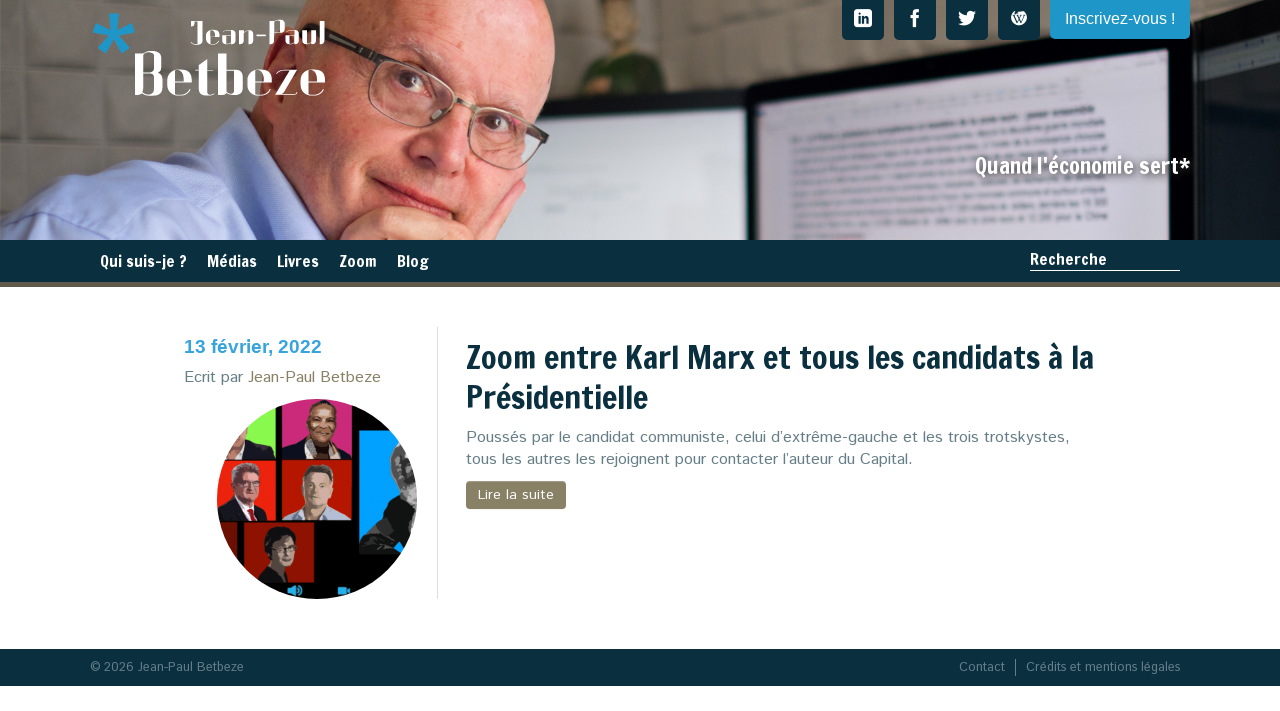

--- FILE ---
content_type: application/javascript; charset=UTF-8
request_url: https://www.jpbetbeze.com/cdn-cgi/challenge-platform/h/b/scripts/jsd/d251aa49a8a3/main.js?
body_size: 9624
content:
window._cf_chl_opt={AKGCx8:'b'};~function(U6,Nd,NF,Nc,NI,Nt,NM,Nw,NX,U1){U6=A,function(m,S,UF,U5,N,U){for(UF={m:659,S:651,N:662,U:456,V:446,T:555,L:675,H:454,y:452,J:517},U5=A,N=m();!![];)try{if(U=parseInt(U5(UF.m))/1+parseInt(U5(UF.S))/2+parseInt(U5(UF.N))/3*(parseInt(U5(UF.U))/4)+parseInt(U5(UF.V))/5+parseInt(U5(UF.T))/6*(parseInt(U5(UF.L))/7)+parseInt(U5(UF.H))/8*(parseInt(U5(UF.y))/9)+-parseInt(U5(UF.J))/10,U===S)break;else N.push(N.shift())}catch(V){N.push(N.shift())}}(R,548123),Nd=this||self,NF=Nd[U6(481)],Nc=function(Va,VD,Ve,Vi,VO,Vv,VE,U7,S,N,U,V){return Va={m:505,S:638,N:665,U:575,V:570,T:578},VD={m:617,S:533,N:420,U:629,V:681,T:565,L:466,H:431,y:483,J:577,E:462,v:443,O:474,i:572,e:633,D:420,a:463,C:462,o:629,j:681,g:613,Z:592,Y:601,l:629,x:462,k:608,d:559,F:671,c:596,I:532,f:530,s:629,K:669,M:420,z:552,X:421,G:629,W:522,B:420,h:434,b:566,Q:561,P:561},Ve={m:564},Vi={m:431},VO={m:585,S:525,N:518,U:460,V:564,T:561,L:480,H:458,y:489,J:566,E:480,v:458,O:489,i:480,e:489,D:431,a:596,C:462,o:462,j:664,g:513,Z:462,Y:431,l:637,x:469,k:474,d:595,F:577,c:629,I:657,f:531,s:669,K:476,M:601,z:489,X:462,G:673,W:469,B:669,h:462,b:483,Q:469,P:577,n:513,R0:462,R1:522,R2:627,R3:613,R4:596,R5:462,R6:420,R7:577,R8:604,R9:638,RR:609,RA:561,Rm:434},Vv={m:492,S:682,N:478,U:537,V:624,T:448,L:423,H:609},VE={m:607,S:540,N:492,U:682,V:478,T:462,L:431,H:537,y:624,J:448,E:423,v:561},U7=U6,S={'GzqYS':U7(Va.m),'JQHcO':function(T,L){return L==T},'HPfKt':function(T,L){return T<L},'WxExT':function(T,L){return T+L},'nPLIu':function(T,L){return L==T},'Jeqdm':function(T,L){return T<L},'zYzRO':function(T,L){return T<<L},'msHkh':function(T,L){return T>L},'NRtnL':function(T,L){return L|T},'qbxrj':function(T,L){return T<<L},'zlLyY':function(T,L){return L&T},'JJeln':function(T,L){return T-L},'ZHLPa':function(T,L){return T<L},'Lxyja':function(T,L){return L|T},'mosaR':function(T,L){return T&L},'htAuK':function(T,L){return L==T},'zhNSV':function(T,L){return T(L)},'laRNK':function(T,L){return T>L},'sKSkP':function(T,L){return T<L},'mFgWd':function(T,L){return T==L},'qAtpz':function(T,L){return T==L},'AAHvU':function(T,L){return T(L)},'rGubi':function(T,L){return T(L)},'TtIbN':U7(Va.S),'wCqXF':function(T,L){return T>L},'YTSMa':function(T,L){return T>L},'XFPwO':function(T,L){return L&T},'dNJtE':function(T,L){return T-L},'wmZvF':function(T,L){return T&L},'hAQzP':function(T,L){return L!=T},'YqJGL':U7(Va.N),'cHOpL':function(T,L){return T<L},'dYNKt':U7(Va.U),'wbBUr':function(T,L){return T>L},'xSezl':function(T,L){return T(L)},'RmyMJ':function(T,L){return T<L},'aYRVw':function(T,L){return L*T},'ABdwn':function(T,L){return T(L)}},N=String[U7(Va.V)],U={'h':function(T,U8,L,H){return U8=U7,L={},L[U8(Vv.m)]=function(J,E){return J<E},L[U8(Vv.S)]=function(J,E){return J|E},L[U8(Vv.N)]=function(J,E){return J<<E},L[U8(Vv.U)]=function(J,E){return J>E},L[U8(Vv.V)]=function(J,E){return E&J},L[U8(Vv.T)]=function(J,E){return J-E},L[U8(Vv.L)]=U8(Vv.H),H=L,T==null?'':U.g(T,6,function(y,U9){if(U9=U8,U9(VE.m)===U9(VE.S)){for(z=1,X=0;H[U9(VE.N)](G,W);h=H[U9(VE.U)](H[U9(VE.V)](b,1),Q),n-1==P?(R0=0,R1[U9(VE.T)](R2(R3)),R4=0):R5++,R6=0,B++);for(R7=R8[U9(VE.L)](0),R9=0;H[U9(VE.H)](16,RR);Rm=RS<<1|H[U9(VE.y)](RN,1),RU==H[U9(VE.J)](RV,1)?(RT=0,RL[U9(VE.T)](RH(Ry)),RJ=0):RE++,Rv>>=1,RA++);}else return H[U9(VE.E)][U9(VE.v)](y)})},'g':function(T,L,H,UR,K,y,J,E,O,i,D,C,o,j,Z,Y,x,F,I){if(UR=U7,S[UR(VO.m)]===UR(VO.S))return K={},K.r={},K.e=K,K;else{if(S[UR(VO.N)](null,T))return'';for(J={},E={},O='',i=2,D=3,C=2,o=[],j=0,Z=0,Y=0;S[UR(VO.U)](Y,T[UR(VO.V)]);Y+=1)if(x=T[UR(VO.T)](Y),Object[UR(VO.L)][UR(VO.H)][UR(VO.y)](J,x)||(J[x]=D++,E[x]=!0),F=S[UR(VO.J)](O,x),Object[UR(VO.E)][UR(VO.v)][UR(VO.O)](J,F))O=F;else{if(Object[UR(VO.i)][UR(VO.H)][UR(VO.e)](E,O)){if(256>O[UR(VO.D)](0)){for(y=0;y<C;j<<=1,S[UR(VO.a)](Z,L-1)?(Z=0,o[UR(VO.C)](H(j)),j=0):Z++,y++);for(I=O[UR(VO.D)](0),y=0;8>y;j=1&I|j<<1.26,S[UR(VO.N)](Z,L-1)?(Z=0,o[UR(VO.o)](H(j)),j=0):Z++,I>>=1,y++);}else{for(I=1,y=0;S[UR(VO.j)](y,C);j=S[UR(VO.g)](j,1)|I,Z==L-1?(Z=0,o[UR(VO.Z)](H(j)),j=0):Z++,I=0,y++);for(I=O[UR(VO.Y)](0),y=0;S[UR(VO.l)](16,y);j=S[UR(VO.x)](S[UR(VO.k)](j,1),S[UR(VO.d)](I,1)),Z==S[UR(VO.F)](L,1)?(Z=0,o[UR(VO.o)](H(j)),j=0):Z++,I>>=1,y++);}i--,S[UR(VO.a)](0,i)&&(i=Math[UR(VO.c)](2,C),C++),delete E[O]}else for(I=J[O],y=0;S[UR(VO.I)](y,C);j=S[UR(VO.f)](j<<1,S[UR(VO.s)](I,1)),Z==L-1?(Z=0,o[UR(VO.Z)](H(j)),j=0):Z++,I>>=1,y++);O=(i--,S[UR(VO.K)](0,i)&&(i=Math[UR(VO.c)](2,C),C++),J[F]=D++,S[UR(VO.M)](String,x))}if(O!==''){if(Object[UR(VO.E)][UR(VO.v)][UR(VO.z)](E,O)){if(256>O[UR(VO.D)](0)){for(y=0;y<C;j<<=1,Z==S[UR(VO.F)](L,1)?(Z=0,o[UR(VO.X)](H(j)),j=0):Z++,y++);for(I=O[UR(VO.Y)](0),y=0;S[UR(VO.G)](8,y);j=S[UR(VO.W)](j<<1.43,S[UR(VO.B)](I,1)),Z==L-1?(Z=0,o[UR(VO.h)](H(j)),j=0):Z++,I>>=1,y++);}else{for(I=1,y=0;S[UR(VO.b)](y,C);j=S[UR(VO.Q)](j<<1.71,I),Z==S[UR(VO.P)](L,1)?(Z=0,o[UR(VO.Z)](H(j)),j=0):Z++,I=0,y++);for(I=O[UR(VO.Y)](0),y=0;16>y;j=S[UR(VO.n)](j,1)|I&1.89,L-1==Z?(Z=0,o[UR(VO.R0)](H(j)),j=0):Z++,I>>=1,y++);}i--,S[UR(VO.R1)](0,i)&&(i=Math[UR(VO.c)](2,C),C++),delete E[O]}else for(I=J[O],y=0;y<C;j=1&I|j<<1.14,S[UR(VO.R2)](Z,L-1)?(Z=0,o[UR(VO.h)](S[UR(VO.R3)](H,j)),j=0):Z++,I>>=1,y++);i--,0==i&&C++}for(I=2,y=0;y<C;j=j<<1.68|S[UR(VO.d)](I,1),S[UR(VO.R4)](Z,L-1)?(Z=0,o[UR(VO.R5)](S[UR(VO.R6)](H,j)),j=0):Z++,I>>=1,y++);for(;;)if(j<<=1,Z==S[UR(VO.R7)](L,1)){if(S[UR(VO.R8)]===UR(VO.R9)){o[UR(VO.C)](H(j));break}else return UR(VO.RR)[UR(VO.RA)](S)}else Z++;return o[UR(VO.Rm)]('')}},'j':function(T,UA){return UA=U7,T==null?'':T==''?null:U.i(T[UA(Ve.m)],32768,function(L,Um){return Um=UA,T[Um(Vi.m)](L)})},'i':function(T,L,H,US,y,J,E,O,i,D,C,o,j,Z,Y,x,F,I,K,z,s){for(US=U7,y={},y[US(VD.m)]=US(VD.S),J=y,E=[],O=4,i=4,D=3,C=[],Z=S[US(VD.N)](H,0),Y=L,x=1,o=0;3>o;E[o]=o,o+=1);for(F=0,I=Math[US(VD.U)](2,2),j=1;S[US(VD.V)](j,I);)if(S[US(VD.T)]!==S[US(VD.T)]){if(S[US(VD.L)](256,Ry[US(VD.H)](0))){for(AE=0;S[US(VD.y)](Av,AO);Ae<<=1,AD==S[US(VD.J)](Aa,1)?(Au=0,AC[US(VD.E)](Ao(Aj)),Ag=0):Aq++,Ai++);for(z=Ar[US(VD.H)](0),AZ=0;S[US(VD.v)](8,AY);Al=S[US(VD.O)](Ax,1)|S[US(VD.i)](z,1),Ak==Ad-1?(AF=0,Ac[US(VD.E)](AI(At)),Af=0):As++,z>>=1,Ap++);}else{for(z=1,AK=0;AM<Aw;AX=z|AG<<1.95,AW==S[US(VD.e)](AB,1)?(Ah=0,Ab[US(VD.E)](S[US(VD.D)](AQ,AP)),An=0):m0++,z=0,Az++);for(z=m1[US(VD.H)](0),m2=0;16>m3;m5=m6<<1.36|S[US(VD.a)](z,1),m7==m8-1?(m9=0,mR[US(VD.C)](mA(mm)),mS=0):mN++,z>>=1,m4++);}AN--,0==AU&&(AV=AT[US(VD.U)](2,AL),AH++),delete Ay[AJ]}else s=Y&Z,Y>>=1,Y==0&&(Y=L,Z=H(x++)),F|=(0<s?1:0)*j,j<<=1;switch(F){case 0:for(F=0,I=Math[US(VD.o)](2,8),j=1;S[US(VD.j)](j,I);s=Y&Z,Y>>=1,Y==0&&(Y=L,Z=S[US(VD.g)](H,x++)),F|=(S[US(VD.Z)](0,s)?1:0)*j,j<<=1);K=S[US(VD.Y)](N,F);break;case 1:for(F=0,I=Math[US(VD.l)](2,16),j=1;I!=j;s=Z&Y,Y>>=1,0==Y&&(Y=L,Z=H(x++)),F|=(S[US(VD.Z)](0,s)?1:0)*j,j<<=1);K=N(F);break;case 2:return''}for(o=E[3]=K,C[US(VD.x)](K);;)if(S[US(VD.k)]!==S[US(VD.k)])N[US(VD.d)](J[US(VD.m)],U);else{if(S[US(VD.F)](x,T))return'';for(F=0,I=Math[US(VD.l)](2,D),j=1;I!=j;s=Z&Y,Y>>=1,S[US(VD.c)](0,Y)&&(Y=L,Z=S[US(VD.I)](H,x++)),F|=(S[US(VD.f)](0,s)?1:0)*j,j<<=1);switch(K=F){case 0:for(F=0,I=Math[US(VD.s)](2,8),j=1;I!=j;s=S[US(VD.K)](Z,Y),Y>>=1,0==Y&&(Y=L,Z=S[US(VD.M)](H,x++)),F|=S[US(VD.z)](0<s?1:0,j),j<<=1);E[i++]=S[US(VD.X)](N,F),K=S[US(VD.e)](i,1),O--;break;case 1:for(F=0,I=Math[US(VD.G)](2,16),j=1;I!=j;s=Z&Y,Y>>=1,S[US(VD.W)](0,Y)&&(Y=L,Z=S[US(VD.B)](H,x++)),F|=(0<s?1:0)*j,j<<=1);E[i++]=N(F),K=i-1,O--;break;case 2:return C[US(VD.h)]('')}if(O==0&&(O=Math[US(VD.U)](2,D),D++),E[K])K=E[K];else if(K===i)K=S[US(VD.b)](o,o[US(VD.Q)](0));else return null;C[US(VD.x)](K),E[i++]=o+K[US(VD.P)](0),O--,o=K,O==0&&(O=Math[US(VD.o)](2,D),D++)}}},V={},V[U7(Va.T)]=U.h,V}(),NI={},NI[U6(628)]='o',NI[U6(436)]='s',NI[U6(614)]='u',NI[U6(606)]='z',NI[U6(548)]='n',NI[U6(678)]='I',NI[U6(438)]='b',Nt=NI,Nd[U6(567)]=function(N,U,V,T,Vs,Vf,Vt,UT,L,H,J,E,O,i,D,C){if(Vs={m:674,S:439,N:464,U:484,V:511,T:630,L:598,H:427,y:619,J:545,E:631,v:631,O:648,i:677,e:484,D:564,a:683,C:465,o:439,j:511},Vf={m:621,S:674,N:564,U:558,V:439},Vt={m:480,S:458,N:489,U:462},UT=U6,L={},L[UT(Vs.m)]=function(o,j){return o<j},L[UT(Vs.S)]=function(o,j){return o+j},L[UT(Vs.N)]=function(o,j){return j===o},L[UT(Vs.U)]=function(o,j){return o<j},L[UT(Vs.V)]=function(o,j){return o+j},H=L,H[UT(Vs.N)](null,U)||H[UT(Vs.N)](void 0,U))return T;for(J=NK(U),N[UT(Vs.T)][UT(Vs.L)]&&(J=J[UT(Vs.H)](N[UT(Vs.T)][UT(Vs.L)](U))),J=N[UT(Vs.y)][UT(Vs.J)]&&N[UT(Vs.E)]?N[UT(Vs.y)][UT(Vs.J)](new N[(UT(Vs.v))](J)):function(o,UH,j){for(UH=UT,o[UH(Vf.m)](),j=0;H[UH(Vf.S)](j,o[UH(Vf.N)]);o[j+1]===o[j]?o[UH(Vf.U)](H[UH(Vf.V)](j,1),1):j+=1);return o}(J),E='nAsAaAb'.split('A'),E=E[UT(Vs.O)][UT(Vs.i)](E),O=0;H[UT(Vs.e)](O,J[UT(Vs.D)]);i=J[O],D=Ns(N,U,i),E(D)?(C=D==='s'&&!N[UT(Vs.a)](U[i]),UT(Vs.C)===V+i?y(V+i,D):C||y(H[UT(Vs.o)](V,i),U[i])):y(H[UT(Vs.j)](V,i),D),O++);return T;function y(o,j,UL){UL=UT,Object[UL(Vt.m)][UL(Vt.S)][UL(Vt.N)](T,j)||(T[j]=[]),T[j][UL(Vt.U)](o)}},NM=U6(497)[U6(576)](';'),Nw=NM[U6(648)][U6(677)](NM),Nd[U6(646)]=function(S,N,VX,Uy,U,V,T,L,E,v,O,i,D,C,Y,H,y){for(VX={m:479,S:506,N:510,U:529,V:680,T:543,L:422,H:625,y:424,J:590,E:602,v:600,O:444,i:546,e:488,D:650,a:564,C:600,o:574,j:576,g:645,Z:538,Y:640,l:445,x:479,k:510,d:680,F:666,c:672,I:603,f:422,s:424,K:546,M:488,z:553,X:462,G:569},Uy=U6,U={},U[Uy(VX.m)]=Uy(VX.S),U[Uy(VX.N)]=Uy(VX.U),U[Uy(VX.V)]=Uy(VX.T),U[Uy(VX.L)]=Uy(VX.H),U[Uy(VX.y)]=Uy(VX.J),U[Uy(VX.E)]=Uy(VX.v),U[Uy(VX.O)]=function(J,E){return J===E},U[Uy(VX.i)]=function(J,E){return J<E},U[Uy(VX.e)]=function(J,E){return E===J},V=U,T=Object[Uy(VX.D)](N),L=0;L<T[Uy(VX.a)];L++)if(Uy(VX.C)!==V[Uy(VX.E)])try{for(E=Uy(VX.o)[Uy(VX.j)]('|'),v=0;!![];){switch(E[v++]){case'0':C[Uy(VX.g)]='-1';continue;case'1':i[Uy(VX.Z)][Uy(VX.Y)](C);continue;case'2':return O={},O.r=i,O.e=null,O;case'3':i=y(D,D,'',i);continue;case'4':i={};continue;case'5':C[Uy(VX.l)]=V[Uy(VX.x)];continue;case'6':i=D(D,D[V[Uy(VX.k)]]||D[V[Uy(VX.d)]],'n.',i);continue;case'7':C[Uy(VX.Z)][Uy(VX.F)](C);continue;case'8':D=C[Uy(VX.c)];continue;case'9':C=O[Uy(VX.I)](V[Uy(VX.f)]);continue;case'10':i=N(D,C[V[Uy(VX.s)]],'d.',i);continue}break}}catch(l){return Y={},Y.r={},Y.e=l,Y}else if(H=T[L],V[Uy(VX.O)]('f',H)&&(H='N'),S[H]){for(y=0;V[Uy(VX.K)](y,N[T[L]][Uy(VX.a)]);V[Uy(VX.M)](-1,S[H][Uy(VX.z)](N[T[L]][y]))&&(Nw(N[T[L]][y])||S[H][Uy(VX.X)]('o.'+N[T[L]][y])),y++);}else S[H]=N[T[L]][Uy(VX.G)](function(E){return'o.'+E})},NX=null,U1=U0(),U3();function NW(T6,UO,m,S,N){if(T6={m:610,S:491,N:586,U:468,V:482,T:419,L:667,H:548,y:616,J:468,E:549,v:618,O:462,i:431,e:641,D:435,a:462,C:542},UO=U6,m={'HIXxh':function(U,V){return U-V},'xOkLR':function(U,V){return U|V},'sBcCB':function(U,V){return U&V},'kyDoo':function(U,V){return U(V)},'xOmGY':function(U,V){return U===V},'KgDRk':UO(T6.m),'IbCto':function(U,V){return U<V},'hQkNL':UO(T6.S)},S=Nd[UO(T6.N)],!S){if(m[UO(T6.U)](UO(T6.V),m[UO(T6.T)]))U[UO(T6.L)]=V,T();else return null}if(N=S.i,typeof N!==UO(T6.H)||m[UO(T6.y)](N,30)){if(m[UO(T6.J)](m[UO(T6.E)],m[UO(T6.E)]))return null;else{for(f=0;s<K;z<<=1,X==m[UO(T6.v)](G,1)?(W=0,B[UO(T6.O)](h(b)),Q=0):P++,M++);for(n=R0[UO(T6.i)](0),R1=0;8>R2;R4=m[UO(T6.e)](R5<<1.16,m[UO(T6.D)](R6,1)),R7==R8-1?(R9=0,RR[UO(T6.a)](m[UO(T6.C)](RA,Rm)),RS=0):RN++,RU>>=1,R3++);}}return N}function A(m,S,N,U){return m=m-417,N=R(),U=N[m],U}function NK(S,Vx,UV,N,U,V){for(Vx={m:432,S:432,N:427,U:650,V:493},UV=U6,N={},N[UV(Vx.m)]=function(T,L){return T!==L},U=N,V=[];U[UV(Vx.S)](null,S);V=V[UV(Vx.N)](Object[UV(Vx.U)](S)),S=Object[UV(Vx.V)](S));return V}function Nh(TN,Ue,m,S){if(TN={m:539,S:668,N:477},Ue=U6,m={'XQBxL':function(N,U){return U===N},'npXDg':function(N,U){return N(U)},'jEyxR':function(N,U,V){return N(U,V)}},S=NW(),m[Ue(TN.m)](S,null))return;NX=(NX&&m[Ue(TN.S)](clearTimeout,NX),m[Ue(TN.N)](setTimeout,function(){NG()},1e3*S))}function Ns(m,S,N,Vp,UU,U,V,T){U=(Vp={m:573,S:611,N:628,U:541,V:459,T:619,L:519,H:581,y:587,J:534,E:642},UU=U6,{'kLtDb':function(L,H){return L===H},'IWifE':function(L,H){return H==L},'QUCpx':function(L,H){return H===L},'FRhAx':function(L,H){return L==H},'noLfF':UU(Vp.m),'JqmCK':function(L,H,y){return L(H,y)}});try{V=S[N]}catch(L){return'i'}if(V==null)return U[UU(Vp.S)](void 0,V)?'u':'x';if(UU(Vp.N)==typeof V)try{if(U[UU(Vp.U)](UU(Vp.m),typeof V[UU(Vp.V)]))return V[UU(Vp.V)](function(){}),'p'}catch(H){}return m[UU(Vp.T)][UU(Vp.L)](V)?'a':V===m[UU(Vp.T)]?'D':V===!0?'T':U[UU(Vp.H)](!1,V)?'F':(T=typeof V,U[UU(Vp.y)](U[UU(Vp.J)],T)?U[UU(Vp.E)](Nf,m,V)?'N':'f':Nt[T]||'?')}function U4(U,V,Tw,Ud,T,L,H,y){if(Tw={m:579,S:429,N:495,U:584,V:503,T:485,L:516,H:551,y:429,J:594,E:647,v:516,O:521,i:428,e:647},Ud=U6,T={},T[Ud(Tw.m)]=Ud(Tw.S),T[Ud(Tw.N)]=Ud(Tw.U),L=T,!U[Ud(Tw.V)])return;V===L[Ud(Tw.m)]?(H={},H[Ud(Tw.T)]=L[Ud(Tw.N)],H[Ud(Tw.L)]=U.r,H[Ud(Tw.H)]=Ud(Tw.y),Nd[Ud(Tw.J)][Ud(Tw.E)](H,'*')):(y={},y[Ud(Tw.T)]=Ud(Tw.U),y[Ud(Tw.v)]=U.r,y[Ud(Tw.H)]=Ud(Tw.O),y[Ud(Tw.i)]=V,Nd[Ud(Tw.J)][Ud(Tw.e)](y,'*'))}function NB(T9,Ui,m){return T9={m:583,S:475},Ui=U6,m={'JuyYP':function(S,N){return N!==S},'qFBIL':function(S){return S()}},m[Ui(T9.m)](m[Ui(T9.S)](NW),null)}function U0(Tr,Ur){return Tr={m:635,S:635},Ur=U6,crypto&&crypto[Ur(Tr.m)]?crypto[Ur(Tr.S)]():''}function NQ(TT,Ua,m){return TT={m:586,S:451},Ua=U6,m=Nd[Ua(TT.m)],Math[Ua(TT.S)](+atob(m.t))}function R(Tz){return Tz='IWifE,kyDoo,navigator,log,from,Wzcvf,jjJZQ,number,hQkNL,2|5|1|6|4|3|0|7,event,aYRVw,indexOf,TjEzg,6NAeHGv,brtda,MgQDL,splice,addEventListener,YJKCc,charAt,ZeWHa,XtTQH,length,YqJGL,WxExT,pRIb1,wlkrd,map,fromCharCode,PutMY,XFPwO,function,9|5|0|1|8|4|3|6|10|7|2,syiku,split,JJeln,HadqvTkFHfm,fMIxI,pjvqV,QUCpx,pnDny,JuyYP,cloudflare-invisible,GzqYS,__CF$cv$params,FRhAx,0|6|2|10|8|1|5|4|7|9|3,chctx,contentDocument,HREEb,cHOpL,open,parent,zlLyY,nPLIu,http-code:,getOwnPropertyNames,href,stIBQ,zhNSV,zbRUE,createElement,TtIbN,pkLOA2,symbol,Kucxj,dYNKt,BKIVv97JfNjs6im2rwtb0UZ+CHcG3-4Sy8q$noRxgp1FdulPXE5AehQDWkzYaMLOT,WUMRT,kLtDb,URqlI,AAHvU,undefined,now,IbCto,CBzvB,HIXxh,Array,toString,sort,xhr-error,tRslA,NkSjt,iframe,IzjEz,qAtpz,object,pow,Object,Set,tpCnd,dNJtE,BcUHm,randomUUID,JHaxZ,msHkh,coysl,LRmiB4,appendChild,xOkLR,JqmCK,mGjwM,ghQtT,tabIndex,rxvNi8,postMessage,includes,VpDeg,keys,968462OjplWi,JtOqW,/jsd/oneshot/d251aa49a8a3/0.2694667633907803:1768824602:thmXM7EbP1fHrF8iaXrXBYUXq788tzexy0IAWLS1114/,zMErC,xFTbu,error on cf_chl_props,ZHLPa,WzePD,656509Idszem,fSLhE,onload,288543mQEDfO,location,Jeqdm,JNTxJ,removeChild,onreadystatechange,npXDg,mosaR,FLCNJ,wbBUr,contentWindow,laRNK,CdqPT,3473323RLQylL,stringify,bind,bigint,kWjdK,ZcuQe,hAQzP,bewOZ,isNaN,aUjz8,/cdn-cgi/challenge-platform/h/,random,HkNLc,KgDRk,rGubi,ABdwn,bagOm,EDmCS,bkmtp,[native code],KJqam,concat,detail,success,iSCtL,charCodeAt,VOdDp,errorInfoObject,join,sBcCB,string,AKGCx8,boolean,MYvLZ,anmRo,NrVnc,AdeF3,YTSMa,CRWjt,style,3308890VQeWVf,timeout,ZfMHH,jsd,_cf_chl_opt,floor,790200SMvVhE,BXmKE,88ERLGqZ,UNIlb,28coRIrR,SSTpq3,hasOwnProperty,catch,HPfKt,xAGFf,push,wmZvF,BhUtu,d.cookie,wCqXF,AAzBb,xOmGY,NRtnL,loading,Tvhnp,CnwA5,McVGX,qbxrj,qFBIL,htAuK,jEyxR,OToEz,vCKTK,prototype,document,VwKwm,sKSkP,Vcekn,source,Msswn,JBxy9,Rqada,call,readyState,oAEVN,IEIXc,getPrototypeOf,bTWVW,thJaf,qBKbB,_cf_chl_opt;JJgc4;PJAn2;kJOnV9;IWJi4;OHeaY1;DqMg0;FKmRv9;LpvFx1;cAdz2;PqBHf2;nFZCC5;ddwW5;pRIb1;rxvNi8;RrrrA2;erHi9,WgnXJ,send,lFmpq,/b/ov1/0.2694667633907803:1768824602:thmXM7EbP1fHrF8iaXrXBYUXq788tzexy0IAWLS1114/,EBVah,api,kZLLB,XUyOK,display: none,TYlZ6,JFTWl,wDEIl,eYAWV,BWbMR,Function,zYzRO,POST,/invisible/jsd,sid,33896510flqIcv,JQHcO,isArray,btizQ,error,mFgWd,onerror,XMLHttpRequest,EZKNu,PKkeZ,status,SNXhp,clientInformation,RmyMJ,Lxyja,xSezl,DOMContentLoaded,noLfF,oHPAv,ontimeout,pOVgK,body,XQBxL,HLmei'.split(','),R=function(){return Tz},R()}function Nf(S,N,Vo,UN,U,V){return Vo={m:430,S:461,N:512,U:461,V:512,T:480,L:620,H:489,y:553,J:425},UN=U6,U={},U[UN(Vo.m)]=function(T,L){return T instanceof L},U[UN(Vo.S)]=function(T,L){return T<L},V=U,V[UN(Vo.m)](N,S[UN(Vo.N)])&&V[UN(Vo.U)](0,S[UN(Vo.V)][UN(Vo.T)][UN(Vo.L)][UN(Vo.H)](N)[UN(Vo.y)](UN(Vo.J)))}function Nb(S,TV,UD,N,U){return TV={m:563,S:417},UD=U6,N={},N[UD(TV.m)]=function(V,T){return V<T},U=N,U[UD(TV.m)](Math[UD(TV.S)](),S)}function Nz(VB,UJ,N,U,V,T,L,H){N=(VB={m:554,S:506,N:529,U:543,V:612,T:568,L:504,H:429,y:603,J:625,E:445,v:473,O:645,i:538,e:640,D:672,a:494,C:494,o:471,j:580,g:590,Z:538,Y:666},UJ=U6,{'URqlI':function(J,E){return J===E},'wlkrd':UJ(VB.m),'McVGX':UJ(VB.S),'bTWVW':function(y,J,E,v,O){return y(J,E,v,O)},'Tvhnp':UJ(VB.N),'pjvqV':UJ(VB.U)});try{if(N[UJ(VB.V)](N[UJ(VB.T)],UJ(VB.L)))H(UJ(VB.H));else return U=NF[UJ(VB.y)](UJ(VB.J)),U[UJ(VB.E)]=N[UJ(VB.v)],U[UJ(VB.O)]='-1',NF[UJ(VB.i)][UJ(VB.e)](U),V=U[UJ(VB.D)],T={},T=N[UJ(VB.a)](pRIb1,V,V,'',T),T=N[UJ(VB.C)](pRIb1,V,V[N[UJ(VB.o)]]||V[N[UJ(VB.j)]],'n.',T),T=pRIb1(V,U[UJ(VB.g)],'d.',T),NF[UJ(VB.Z)][UJ(VB.Y)](U),L={},L.r=T,L.e=null,L}catch(J){return H={},H.r={},H.e=J,H}}function Nn(m,S,Tq,Tg,Tj,To,Tu,UC,N,U,V,T){Tq={m:670,S:447,N:426,U:429,V:622,T:586,L:544,H:450,y:524,J:593,E:514,v:508,O:685,i:450,e:437,D:653,a:503,C:447,o:536,j:661,g:523,Z:663,Y:663,l:599,x:663,k:654,d:499,F:578,c:676},Tg={m:652,S:486},Tj={m:644,S:636,N:557,U:679,V:527,T:528,L:655,H:509,y:597},To={m:465,S:623,N:526,U:418,V:520,T:658,L:632,H:683,y:643,J:441,E:626},Tu={m:509},UC=U6,N={'wDEIl':function(L,H){return L+H},'tRslA':function(L,H){return H!==L},'HkNLc':UC(Tq.m),'btizQ':function(L,H){return L(H)},'WzePD':UC(Tq.S),'ghQtT':function(L,H){return H===L},'JHaxZ':UC(Tq.N),'kWjdK':function(L,H){return L>=H},'SNXhp':UC(Tq.U),'xFTbu':function(L,H){return L(H)},'JtOqW':function(L,H){return L(H)},'Msswn':UC(Tq.V),'JFTWl':function(L,H){return L+H},'zMErC':function(L){return L()}},U=Nd[UC(Tq.T)],console[UC(Tq.L)](Nd[UC(Tq.H)]),V=new Nd[(UC(Tq.y))](),V[UC(Tq.J)](UC(Tq.E),N[UC(Tq.v)](UC(Tq.O)+Nd[UC(Tq.i)][UC(Tq.e)],UC(Tq.D))+U.r),U[UC(Tq.a)]&&(V[UC(Tq.C)]=5e3,V[UC(Tq.o)]=function(Uo,L,y){(Uo=UC,L={'tpCnd':function(H,J){return J===H},'mGjwM':Uo(To.m),'NrVnc':function(H,J,Uj){return Uj=Uo,N[Uj(Tu.m)](H,J)},'IzjEz':function(H,J){return H+J}},N[Uo(To.S)](Uo(To.N),N[Uo(To.U)]))?N[Uo(To.V)](S,N[Uo(To.T)]):(y=L[Uo(To.L)]('s',D)&&!a[Uo(To.H)](C[o]),L[Uo(To.y)]===L[Uo(To.J)](j,g)?Z(L[Uo(To.E)](Y,l),x):y||k(d+F,c[I]))}),V[UC(Tq.j)]=function(Ug){if(Ug=UC,N[Ug(Tj.m)](N[Ug(Tj.S)],Ug(Tj.N)))return;else N[Ug(Tj.U)](V[Ug(Tj.V)],200)&&V[Ug(Tj.V)]<300?S(N[Ug(Tj.T)]):N[Ug(Tj.L)](S,N[Ug(Tj.H)](Ug(Tj.y),V[Ug(Tj.V)]))},V[UC(Tq.g)]=function(Uq){Uq=UC,N[Uq(Tg.m)](S,N[Uq(Tg.S)])},T={'t':NQ(),'lhr':NF[UC(Tq.Z)]&&NF[UC(Tq.Y)][UC(Tq.l)]?NF[UC(Tq.x)][UC(Tq.l)]:'','api':U[UC(Tq.a)]?!![]:![],'c':N[UC(Tq.k)](NB),'payload':m},V[UC(Tq.d)](Nc[UC(Tq.F)](JSON[UC(Tq.c)](T)))}function NP(TL,Uu,m,S,N){return TL={m:451,S:615},Uu=U6,m=3600,S=NQ(),N=Math[Uu(TL.m)](Date[Uu(TL.S)]()/1e3),N-S>m?![]:!![]}function NG(m,Vn,VP,Uv,S,N){Vn={m:500,S:656},VP={m:573,S:649,N:562},Uv=U6,S={'VpDeg':function(U,V){return U(V)},'ZeWHa':function(U){return U()},'lFmpq':function(U,V,T){return U(V,T)}},N=Nz(),Nn(N.r,function(U,UE){UE=A,typeof m===UE(VP.m)&&S[UE(VP.S)](m,U),S[UE(VP.N)](Nh)}),N.e&&S[Uv(Vn.m)](U2,Uv(Vn.S),N.e)}function U3(TM,TK,Tf,Tt,UY,m,S,N,U,L,H,y,J,E,v,V){if(TM={m:529,S:543,N:506,U:470,V:502,T:533,L:586,H:571,y:490,J:559,E:496,v:455,O:502,i:556,e:588,D:576,a:603,C:625,o:645,j:591,g:440,Z:453,Y:591,l:445,x:547,k:590,d:672,F:538,c:666,I:640,f:667,s:667},TK={m:467,S:490,N:634,U:667,V:467},Tf={m:560},Tt={m:498},UY=U6,m={'pnDny':function(T,L,H){return T(L,H)},'YJKCc':function(T){return T()},'HREEb':function(T,L,H,y,J){return T(L,H,y,J)},'anmRo':UY(TM.m),'BXmKE':UY(TM.S),'jjJZQ':UY(TM.N),'AAzBb':function(T){return T()},'BcUHm':UY(TM.U),'PutMY':function(T,L){return T!==L},'qBKbB':function(T,L){return T===L},'UNIlb':UY(TM.V),'brtda':UY(TM.T)},S=Nd[UY(TM.L)],!S)return;if(!NP())return;if(N=![],U=function(TI,Ul,T){if(TI={m:582},Ul=UY,T={'WgnXJ':function(L,H,y,Up){return Up=A,m[Up(TI.m)](L,H,y)}},!N){if(N=!![],!m[Ul(Tf.m)](NP))return;NG(function(L,Ux){Ux=Ul,T[Ux(Tt.m)](U4,S,L)})}},m[UY(TM.H)](NF[UY(TM.y)],UY(TM.U)))U();else if(Nd[UY(TM.J)]){if(m[UY(TM.E)](m[UY(TM.v)],UY(TM.O)))NF[UY(TM.J)](m[UY(TM.i)],U);else for(L=UY(TM.e)[UY(TM.D)]('|'),H=0;!![];){switch(L[H++]){case'0':y=L[UY(TM.a)](UY(TM.C));continue;case'1':J={};continue;case'2':y[UY(TM.o)]='-1';continue;case'3':return E={},E.r=J,E.e=null,E;case'4':J=m[UY(TM.j)](J,v,v[m[UY(TM.g)]]||v[m[UY(TM.Z)]],'n.',J);continue;case'5':J=m[UY(TM.Y)](y,v,v,'',J);continue;case'6':y[UY(TM.l)]=m[UY(TM.x)];continue;case'7':J=E(v,y[UY(TM.k)],'d.',J);continue;case'8':v=y[UY(TM.d)];continue;case'9':v[UY(TM.F)][UY(TM.c)](y);continue;case'10':H[UY(TM.F)][UY(TM.I)](y);continue}break}}else V=NF[UY(TM.f)]||function(){},NF[UY(TM.s)]=function(Uk){Uk=UY,m[Uk(TK.m)](V),NF[Uk(TK.S)]!==m[Uk(TK.N)]&&(NF[Uk(TK.U)]=V,m[Uk(TK.V)](U))}}function U2(V,T,Tp,UZ,L,H,y,J,E,v,O,i,D,a,C,o){if(Tp={m:660,S:550,N:535,U:442,V:507,T:660,L:576,H:472,y:450,J:457,E:457,v:639,O:639,i:605,e:450,D:684,a:487,C:524,o:586,j:536,g:447,Z:535,Y:685,l:450,x:437,k:501,d:515,F:593,c:514,I:433,f:589,s:485,K:449,M:499,z:578},UZ=U6,L={},L[UZ(Tp.m)]=UZ(Tp.S),L[UZ(Tp.N)]=function(j,g){return j+g},H=L,!Nb(0))return![];J=(y={},y[UZ(Tp.U)]=V,y[UZ(Tp.V)]=T,y);try{for(E=H[UZ(Tp.T)][UZ(Tp.L)]('|'),v=0;!![];){switch(E[v++]){case'0':i=(O={},O[UZ(Tp.H)]=Nd[UZ(Tp.y)][UZ(Tp.H)],O[UZ(Tp.J)]=Nd[UZ(Tp.y)][UZ(Tp.E)],O[UZ(Tp.v)]=Nd[UZ(Tp.y)][UZ(Tp.O)],O[UZ(Tp.i)]=Nd[UZ(Tp.e)][UZ(Tp.D)],O[UZ(Tp.a)]=U1,O);continue;case'1':D=new Nd[(UZ(Tp.C))]();continue;case'2':a=Nd[UZ(Tp.o)];continue;case'3':D[UZ(Tp.j)]=function(){};continue;case'4':D[UZ(Tp.g)]=2500;continue;case'5':C=H[UZ(Tp.Z)](UZ(Tp.Y)+Nd[UZ(Tp.l)][UZ(Tp.x)]+UZ(Tp.k)+a.r,UZ(Tp.d));continue;case'6':D[UZ(Tp.F)](UZ(Tp.c),C);continue;case'7':o={},o[UZ(Tp.I)]=J,o[UZ(Tp.f)]=i,o[UZ(Tp.s)]=UZ(Tp.K),D[UZ(Tp.M)](Nc[UZ(Tp.z)](o));continue}break}}catch(j){}}}()